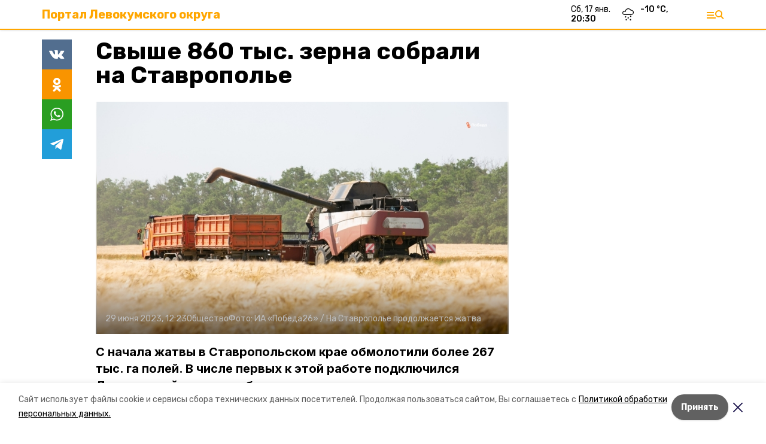

--- FILE ---
content_type: application/javascript; charset=UTF-8
request_url: https://levokumskiy.ru/_next/static/chunks/pages/news/%5Brubric%5D/%5Bdate%5D/%5Bslug%5D-d9c6076b37ac799c.js
body_size: 314
content:
(self.webpackChunk_N_E=self.webpackChunk_N_E||[]).push([[1290],{16105:function(n,u,r){(window.__NEXT_P=window.__NEXT_P||[]).push(["/news/[rubric]/[date]/[slug]",function(){return r(58658)}])},58658:function(n,u,r){"use strict";r.r(u),r.d(u,{__N_SSP:function(){return _},default:function(){return t.Z}});var t=r(95739),_=!0}},function(n){n.O(0,[1481,8127,4740,69,5739,9774,2888,179],(function(){return u=16105,n(n.s=u);var u}));var u=n.O();_N_E=u}]);